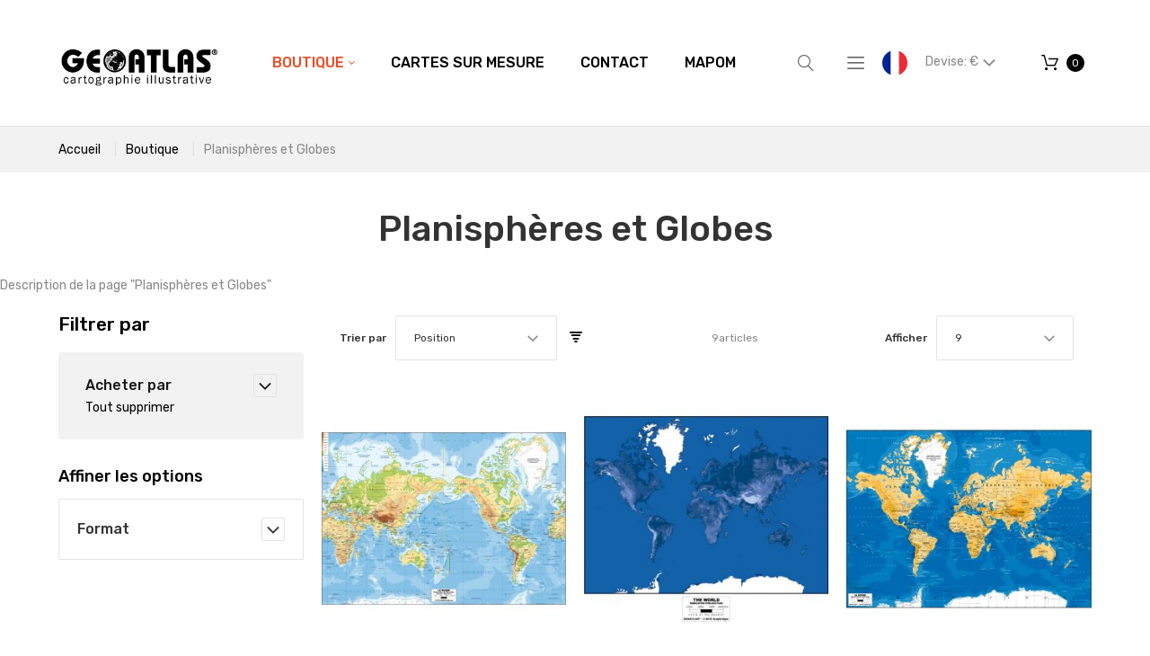

--- FILE ---
content_type: text/html; charset=UTF-8
request_url: https://www.geoatlas.com/boutique/planispheres-et-globes.html?ns_langue=48&ns_version=55&p=2
body_size: 17111
content:
<!doctype html>
<html lang="fr-FR">
    <head >
        <script>
    var require = {
        "baseUrl": "https://www.geoatlas.com/pub/static/frontend/Nalta/Geoatlas/fr_FR"
    };
</script>
        <meta charset="utf-8"/>
<meta name="description" content="Vente en ligne de cartes"/>
<meta name="keywords" content="Magento, Varien, E-commerce, map, carte, atlas, geographie, geography, plan"/>
<meta name="robots" content="INDEX,FOLLOW"/>
<meta name="viewport" content="width=device-width, initial-scale=1"/>
<meta name="format-detection" content="telephone=no"/>
<title>Planisphères et Globes - Boutique</title>
<link  rel="stylesheet" type="text/css"  media="all" href="https://www.geoatlas.com/pub/static/frontend/Nalta/Geoatlas/fr_FR/mage/calendar.css" />
<link  rel="stylesheet" type="text/css"  media="all" href="https://www.geoatlas.com/pub/static/frontend/Nalta/Geoatlas/fr_FR/mage/gallery/gallery.css" />
<link  rel="stylesheet" type="text/css"  media="all" href="https://www.geoatlas.com/pub/static/frontend/Nalta/Geoatlas/fr_FR/css/grid.css" />
<link  rel="stylesheet" type="text/css"  media="all" href="https://www.geoatlas.com/pub/static/frontend/Nalta/Geoatlas/fr_FR/css/material-icons.css" />
<link  rel="stylesheet" type="text/css"  media="all" href="https://www.geoatlas.com/pub/static/frontend/Nalta/Geoatlas/fr_FR/css/font-awesome.css" />
<link  rel="stylesheet" type="text/css"  media="all" href="https://www.geoatlas.com/pub/static/frontend/Nalta/Geoatlas/fr_FR/css/fl-outicons.css" />
<link  rel="stylesheet" type="text/css"  media="all" href="https://www.geoatlas.com/pub/static/frontend/Nalta/Geoatlas/fr_FR/css/modules.css" />
<link  rel="stylesheet" type="text/css"  media="all" href="https://www.geoatlas.com/pub/static/frontend/Nalta/Geoatlas/fr_FR/css/style.css" />
<link  rel="stylesheet" type="text/css"  media="all" href="https://www.geoatlas.com/pub/static/frontend/Nalta/Geoatlas/fr_FR/css/ns_skin.css" />
<link  rel="stylesheet" type="text/css"  media="all" href="https://www.geoatlas.com/pub/static/frontend/Nalta/Geoatlas/fr_FR/VladimirPopov_WebForms/css/styles.css" />
<link  rel="stylesheet" type="text/css"  media="all" href="https://www.geoatlas.com/pub/static/frontend/Nalta/Geoatlas/fr_FR/VladimirPopov_WebForms/css/grid.css" />
<link  rel="stylesheet" type="text/css"  media="all" href="https://www.geoatlas.com/pub/static/frontend/Nalta/Geoatlas/fr_FR/VladimirPopov_WebForms/css/opentip.css" />
<link  rel="stylesheet" type="text/css"  media="all" href="https://www.geoatlas.com/pub/static/frontend/Nalta/Geoatlas/fr_FR/VladimirPopov_WebForms/css/accdc/calendar.css" />
<link  rel="stylesheet" type="text/css"  media="all" href="https://www.geoatlas.com/pub/static/frontend/Nalta/Geoatlas/fr_FR/TemplateMonster_ThemeOptions/css/module.css" />
<link  rel="stylesheet" type="text/css"  media="all" href="//fonts.googleapis.com/css?family=Rubik:300,400,500,700,900|Roboto+Slab:100,300,400,700" />
<link  rel="stylesheet" type="text/css"  media="print" href="https://www.geoatlas.com/pub/static/frontend/Nalta/Geoatlas/fr_FR/css/print.css" />
<script  type="text/javascript"  src="https://www.geoatlas.com/pub/static/frontend/Nalta/Geoatlas/fr_FR/requirejs/require.js"></script>
<script  type="text/javascript"  src="https://www.geoatlas.com/pub/static/frontend/Nalta/Geoatlas/fr_FR/mage/requirejs/mixins.js"></script>
<script  type="text/javascript"  src="https://www.geoatlas.com/pub/static/frontend/Nalta/Geoatlas/fr_FR/requirejs-config.js"></script>
<link  rel="stylesheet" type="text/css" media="all" href="https://www.geoatlas.com/newsletter_popup/css/index/" />
<link  rel="stylesheet" type="text/css" media="all" href="https://www.geoatlas.com/theme_options/css/index/" />
<link  rel="icon" type="image/x-icon" href="https://www.geoatlas.com/pub/media/theme_options/default/favicon.jpg" />
<link  rel="shortcut icon" type="image/x-icon" href="https://www.geoatlas.com/pub/media/theme_options/default/favicon.jpg" />
<link  rel="canonical" href="https://www.geoatlas.com/boutique/planispheres-et-globes.html" />
            </head>
    <body data-container="body" data-mage-init='{"loaderAjax": {}, "loader": { "icon": "https://www.geoatlas.com/pub/static/frontend/Nalta/Geoatlas/fr_FR/images/loader-2.gif"}}' class="page-with-filter page-products categorypath-boutique-planispheres-et-globes category-planispheres-et-globes catalog-category-view page-layout-2columns-left">
        
<script>
    try {
        if (!window.localStorage || !window.sessionStorage) {
            throw new Error();
        }

        localStorage.setItem('storage_test', 1);
        localStorage.removeItem('storage_test');
    } catch(e) {
        (function () {
            var Storage = function (type) {
                var data;

                function createCookie(name, value, days) {
                    var date, expires;

                    if (days) {
                        date = new Date();
                        date.setTime(date.getTime()+(days * 24 * 60 * 60 * 1000));
                        expires = '; expires=' + date.toGMTString();
                    } else {
                        expires = '';
                    }
                    document.cookie = name + '=' + value+expires+'; path=/';
                }

                function readCookie(name) {
                    var nameEQ = name + '=',
                        ca = document.cookie.split(';'),
                        i = 0,
                        c;

                    for (i=0; i < ca.length; i++) {
                        c = ca[i];

                        while (c.charAt(0) === ' ') {
                            c = c.substring(1,c.length);
                        }

                        if (c.indexOf(nameEQ) === 0) {
                            return c.substring(nameEQ.length, c.length);
                        }
                    }

                    return null;
                }

                function setData(data) {
                    data = encodeURIComponent(JSON.stringify(data));
                    createCookie(type === 'session' ? getSessionName() : 'localStorage', data, 365);
                }

                function clearData() {
                    createCookie(type === 'session' ? getSessionName() : 'localStorage', '', 365);
                }

                function getData() {
                    var data = type === 'session' ? readCookie(getSessionName()) : readCookie('localStorage');

                    return data ? JSON.parse(decodeURIComponent(data)) : {};
                }

                function getSessionName() {
                    if (!window.name) {
                        window.name = new Date().getTime();
                    }

                    return 'sessionStorage' + window.name;
                }

                data = getData();

                return {
                    length: 0,
                    clear: function () {
                        data = {};
                        this.length = 0;
                        clearData();
                    },

                    getItem: function (key) {
                        return data[key] === undefined ? null : data[key];
                    },

                    key: function (i) {
                        var ctr = 0,
                            k;

                        for (k in data) {
                            if (ctr.toString() === i.toString()) {
                                return k;
                            } else {
                                ctr++
                            }
                        }

                        return null;
                    },

                    removeItem: function (key) {
                        delete data[key];
                        this.length--;
                        setData(data);
                    },

                    setItem: function (key, value) {
                        data[key] = value.toString();
                        this.length++;
                        setData(data);
                    }
                };
            };

            window.localStorage.__proto__ = window.localStorage = new Storage('local');
            window.sessionStorage.__proto__ = window.sessionStorag = new Storage('session');
        })();
    }
</script>
<style>

    #page-preloader{
        background-color: #ffffff;
            }

</style>
<div class="page-wrapper"><style>
    #page-preloader {
        background: #ffffff;
        position: fixed;
        left: 0;
        top: 0;
        right: 0;
        bottom: 0;
        z-index: 9999;
    }

    #movingBallG {
        position: absolute;
        width: 160px;
        height: 12px;
        margin: auto;
        top: 50%;
        left: 50%;
        margin-left: -80px;
    }
    .movingBallLineG {
        position: absolute;
        left: 0;
        top: 5px;
        height: 2px;
        width: 160px;
        background-color: rgb(0, 0, 0);
    }

    .movingBallG {
        background-color: rgb(0, 0, 0);
        position: absolute;
        top: 0;
        left: 0;
        width: 12px;
        height: 12px;
        border-radius: 6px;
        -o-border-radius: 6px;
        -ms-border-radius: 6px;
        -webkit-border-radius: 6px;
        -moz-border-radius: 6px;
        animation-name: bounce_movingBallG;
        -o-animation-name: bounce_movingBallG;
        -ms-animation-name: bounce_movingBallG;
        -webkit-animation-name: bounce_movingBallG;
        -moz-animation-name: bounce_movingBallG;
        animation-duration: 1.5s;
        -o-animation-duration: 1.5s;
        -ms-animation-duration: 1.5s;
        -webkit-animation-duration: 1.5s;
        -moz-animation-duration: 1.5s;
        animation-iteration-count: infinite;
        -o-animation-iteration-count: infinite;
        -ms-animation-iteration-count: infinite;
        -webkit-animation-iteration-count: infinite;
        -moz-animation-iteration-count: infinite;
        animation-direction: normal;
        -o-animation-direction: normal;
        -ms-animation-direction: normal;
        -webkit-animation-direction: normal;
        -moz-animation-direction: normal;
    }

    @keyframes bounce_movingBallG {
        0% {
            left: 0;
        }

        50% {
            left: 147px;
        }

        100% {
            left: 0;
        }
    }

    @-o-keyframes bounce_movingBallG {
        0% {
            left: 0;
        }

        50% {
            left: 147px;
        }

        100% {
            left: 0;
        }
    }

    @-ms-keyframes bounce_movingBallG {
        0% {
            left: 0;
        }

        50% {
            left: 147px;
        }

        100% {
            left: 0;
        }
    }

    @-webkit-keyframes bounce_movingBallG {
        0% {
            left: 0;
        }

        50% {
            left: 147px;
        }

        100% {
            left: 0;
        }
    }

    @-moz-keyframes bounce_movingBallG {
        0% {
            left: 0;
        }

        50% {
            left: 147px;
        }

        100% {
            left: 0;
        }
    }
    
    .suffix_ht::after{
        content:" HT";
    }
    .suffix_tf::after{
        content:" Excl. Tax";
    }
</style>

<script type="text/javascript">
    
    window.onload = function () {

        var page_category = (jQuery('body.page-products').length>0),
            page_product = (jQuery('body.page-products').length>0);
        if(jQuery('#switcher-language-trigger .picto_lang').length>0){
            jQuery('.price-wrapper span.price,.price-excluding-tax span.price').each(function suffixPrice(index, element){
                //MAYDO: $(element).text().indexOf('€')
                var lang_fr_active = jQuery('#switcher-language-trigger .picto_lang').attr('alt').indexOf('fr')>-1,
                    class_suffix = 'suffix_tf';
                if(lang_fr_active){
                    class_suffix = 'suffix_ht';
                }
                jQuery(element).addClass(class_suffix);
            });
            //si categorie de produits .page-products
            //si fiche produit .catalog-product-view
            /*
            .price-wrapper span.price::after {
                content: " HT";  #fr
                content: " tax-free"; #autre
            }
            .price-excluding-tax span.price::after { #pour cart
                content: " HT";  #fr
                content: " tax-free"; #autre
            }
            */
        }
        
        function fadeOut(el) {
            el.style.opacity = 1;

            var last;
            var tick = function () {
                el.style.opacity = +el.style.opacity - (new Date() - last) / 600;
                last = +new Date();

                if (+el.style.opacity > 0) {
                    (window.requestAnimationFrame && requestAnimationFrame(tick)) || setTimeout(tick, 100);
                } else {
                    el.style.display = "none";
                }
            };
            tick();
        }

        var pagePreloaderId = document.getElementById("page-preloader");
        fadeOut(pagePreloaderId)
        
        //NALTA FIX: ne pas attendre, ça cause écran blanc
        var nico2_tentative_RAZ_html = function(){ jQuery('html').removeClass('desktop').removeClass('landscape') }
        var nico2_test_page_bientot_prete = function(){ return (jQuery('.sales-order-print').length !== 0 )}
        if(nico2_test_page_bientot_prete()){
        
            nico2_tentative_RAZ_html()
            //comme ça revient après, ça montre bien que c'est javascript qui le rajoute...
            
            setTimeout(function(){
                Tawk_API.hideWidget() //masquer tawkto
                jQuery('td').removeAttr('data-th') //effacer metadata
                //chrome tente de les imprimer
                setTimeout(function(){
                    window.print() //originaire de Magento_Theme/templates/html/print.phtml
                }, 100)
            }, 1000)
        }
        // setTimeout(
        // function () {
        // }, 500)
        
    };
</script>

<div id="page-preloader">
    <div id="movingBallG">
        <div class="movingBallLineG"></div>
        <div id="movingBallG_1" class="movingBallG"></div>
    </div>
</div>
<header class="page-header"><div class="rd-navbar"><div class="rd-navbar-panel"><div class="page-header__content"><div class="container"><div class="container-top-wrap">    <a class="logo" href="https://www.geoatlas.com/" title="logo geoatlas">
        <img src="https://www.geoatlas.com/pub/media/theme_options/stores/1/Logo-GEOATLAS-web-FR.jpg"
             alt="logo geoatlas"
             width="300"             height="89"        />
    </a>
<div class="sm-header-panel-canvas"></div>

<div class="sm-header-nav-wrap">
                            <!-- RD Navbar Toggle -->
        <button class="sm-header-nav-toggle"><span></span></button>
        <!-- END RD Navbar Toggle -->
        <!-- Top Nav -->
        <nav class="navigation  tm-top-navigation" role="navigation" >
            <ul data-mage-init='{"megamenu":{"menus": "li > ul:not(.mm-submenu), .megamenu-wrapper", "position":{"my":"left top","at":"left bottom"}, "differentPositionMenus":".megamenu-wrapper", "differentPosition":{"my":"left top","at":"left bottom","of":".navigation"}}}'>
                <li  class="level0 nav-1 first has-active level-top  parent"><a href="https://www.geoatlas.com/boutique.html"  class="level-top " ><span>Boutique</span></a>
<!-- For sidebar menu: add class "in-sidebar" to "tm-megamenu" div -->

<div class="tm-megamenu megamenu-wrapper submenu ">
	<div class="container">
        <div class="row">
    <div class="col-sm-3 ">
    <ul class="mm-submenu level1">
    <li class="item  active ui-menu-item">
                <a href="https://www.geoatlas.com/boutique/planispheres-et-globes.html">
                        Planisphères et Globes        </a>
        <ul class="mm-submenu level2">
                    </ul>
    </li>
</ul><ul class="mm-submenu level1">
    <li class="item ui-menu-item">
                <a href="https://www.geoatlas.com/boutique/continents.html">
                        Continents        </a>
        <ul class="mm-submenu level2">
                    </ul>
    </li>
</ul><ul class="mm-submenu level1">
    <li class="item ui-menu-item">
                <a href="https://www.geoatlas.com/boutique/etats-du-monde.html">
                        États du Monde        </a>
        <ul class="mm-submenu level2">
                    </ul>
    </li>
</ul><ul class="mm-submenu level1">
    <li class="item ui-menu-item">
                <a href="https://www.geoatlas.com/boutique/europe-et-ue.html">
                        Europe et UE        </a>
        <ul class="mm-submenu level2">
                    </ul>
    </li>
</ul></div><div class="col-sm-3 ">
    <ul class="mm-submenu level1">
    <li class="item ui-menu-item">
                <a href="https://www.geoatlas.com/boutique/cartes-de-france.html">
                        Cartes de France        </a>
        <ul class="mm-submenu level2">
                    </ul>
    </li>
</ul><ul class="mm-submenu level1">
    <li class="item ui-menu-item">
                <a href="https://www.geoatlas.com/boutique/regions-de-france.html">
                        Régions de France        </a>
        <ul class="mm-submenu level2">
                    </ul>
    </li>
</ul><ul class="mm-submenu level1">
    <li class="item ui-menu-item">
                <a href="https://www.geoatlas.com/boutique/departements-de-france.html">
                        Départements de France        </a>
        <ul class="mm-submenu level2">
                    </ul>
    </li>
</ul><ul class="mm-submenu level1">
    <li class="item ui-menu-item">
                <a href="https://www.geoatlas.com/boutique/dom-tom.html">
                        DOM-TOM        </a>
        <ul class="mm-submenu level2">
                    </ul>
    </li>
</ul></div><div class="col-sm-3 ">
    <ul class="mm-submenu level1">
    <li class="item ui-menu-item">
                <a href="https://www.geoatlas.com/boutique/zones-urbaines.html">
                        Zones Urbaines        </a>
        <ul class="mm-submenu level2">
                    </ul>
    </li>
</ul><ul class="mm-submenu level1">
    <li class="item ui-menu-item">
                <a href="https://www.geoatlas.com/boutique/plans-de-villes.html">
                        Plans de Villes        </a>
        <ul class="mm-submenu level2">
                    </ul>
    </li>
</ul><ul class="mm-submenu level1">
    <li class="item ui-menu-item">
                <a href="https://www.geoatlas.com/boutique/drapeaux.html">
                        Drapeaux        </a>
        <ul class="mm-submenu level2">
                    </ul>
    </li>
</ul><ul class="mm-submenu level1">
    <li class="item ui-menu-item">
                <a href="https://www.geoatlas.com/boutique/thematique.html">
                        Thématiques        </a>
        <ul class="mm-submenu level2">
                    </ul>
    </li>
</ul></div><div class="col-sm-3 ">
    <div class="static-block">
    <img src="https://www.geoatlas.com/pub/media/wysiwyg/menu/logo_fr.gif" alt="" /></div></div></div>    </div>
</div></li><li  class="level0 nav-2 level-top "><a href="https://www.geoatlas.com/cartes-sur-mesure.html"  class="level-top " ><span>Cartes sur Mesure</span></a></li><li  class="level0 nav-3 level-top "><a href="https://www.geoatlas.com/contact-us.html"  class="level-top " ><span>Contact</span></a></li><li  class="level0 nav-4 has-active last level-top "><a href="//www.geoatlas.fr/Mapom/"  class="level-top " ><span>Mapom</span></a></li>            </ul>
        </nav>

    </div>
<div class="block block-search">
    <button class="block-search-toggle" data-rd-navbar-toggle=".rd-navbar-collapse"><span></span></button>
    <div class="block block-title"><strong>Rechercher</strong></div>
    <div class="block block-content">
        <form class="form minisearch" id="search_mini_form" action="https://www.geoatlas.com/catalogsearch/result/" method="get">
            <div class="field search">
                <label class="label" for="search" data-role="minisearch-label">
                    <span></span>
                </label>
                <div class="control">
                    <input id="search"
                           data-mage-init='{"quickSearch":{
                                "formSelector":"#search_mini_form",
                                "url":"https://www.geoatlas.com/search/ajax/suggest/",
                                "destinationSelector":"#search_autocomplete"}
                           }'
                           type="text"
                           name="q"
                           value=""
                           placeholder="Rechercher..."
                           class="input-text"
                           maxlength="128"
                           role="combobox"
                           aria-haspopup="false"
                           aria-autocomplete="both"
                           autocomplete="off"/>
                    <div id="search_autocomplete" class="search-autocomplete"></div>
                    <div class="nested">
    <a class="action advanced" href="https://www.geoatlas.com/catalogsearch/advanced/" data-action="advanced-search">
        Recherche Avancée    </a>
</div>
                </div>
            </div>
            <div class="actions">
                <button type="submit"
                        title="Rechercher"
                        class="action search">
                    <span>Rechercher</span>
                </button>
            </div>
        </form>
    </div>
</div>
<div class="sm-header_customer-menu-container">
<button class="sm-header_customer-menu-toggle" data-rd-navbar-toggle=".rd-navbar-collapse"><span></span></button>
<div class="sm-header_customer-menu">        <div class="greet welcome" data-bind="scope: 'customer'">
            <!-- ko if: customer().fullname  -->
            <span data-bind="text: new String('Bienvenue, %1 !').replace('%1', customer().firstname)">
            </span>
            <!-- /ko -->
            <!-- ko ifnot: customer().fullname  -->
            <span data-bind="html:'Bienvenu sur notre boutique en ligne !'"></span>
            <!-- /ko -->
        </div>
        <script type="text/x-magento-init">
        {
            "*": {
                "Magento_Ui/js/core/app": {
                    "components": {
                        "customer": {
                            "component": "Magento_Customer/js/view/customer"
                        }
                    }
                }
            }
        }
        </script>
        <ul class="header links"><li><a href="https://www.geoatlas.com/customer/account/" >Mon compte</a></li><li class="authorization-link" data-label="ou">
    <a href="https://www.geoatlas.com/customer/account/login/referer/aHR0cHM6Ly93d3cuZ2VvYXRsYXMuY29tL2JvdXRpcXVlL3BsYW5pc3BoZXJlcy1ldC1nbG9iZXMuaHRtbD9uc19sYW5ndWU9NDgmbnNfdmVyc2lvbj01NSZwPTI%2C/">
        Connexion    </a>
</li>
        <div class="greet welcome" data-bind="scope: 'customer'">
            <!-- ko if: customer().fullname  -->
            <span data-bind="text: new String('Bienvenue, %1 !').replace('%1', customer().firstname)">
            </span>
            <!-- /ko -->
            <!-- ko ifnot: customer().fullname  -->
            <span data-bind="html:'Bienvenu sur notre boutique en ligne !'"></span>
            <!-- /ko -->
        </div>
        <script type="text/x-magento-init">
        {
            "*": {
                "Magento_Ui/js/core/app": {
                    "components": {
                        "customer": {
                            "component": "Magento_Customer/js/view/customer"
                        }
                    }
                }
            }
        }
        </script>
        <li><a href="https://www.geoatlas.com/customer/account/create/" >Créer un compte</a></li></ul></div></div>
<div class="NICO2LANUAGE switcher language switcher-language" data-ui-id="language-switcher" id="switcher-language">
    <strong class="label switcher-label"><span>Langue</span></strong>
    <div class="actions dropdown options switcher-options">
        <div class="action toggle_disabled switcher-trigger" id="switcher-language-trigger">
            <!--strong class="view-svfr">
                <span></span>
			</strong-->
			<img src="https://www.geoatlas.com/pub/static/frontend/Nalta/Geoatlas/fr_FR/images/flags/picto_svfr.png"
				 alt="picto svfr" class="picto_lang "
				 style="border-radius: 1em; border 1px solid silver; width: 2em;"
				 />
        </div>
        <ul class="dropdown switcher-dropdown"
            data-mage-init='{"dropdownDialog":{
                "appendTo":"#switcher-language > .options",
                "triggerTarget":"#switcher-language-trigger",
                "closeOnMouseLeave": false,
                "triggerClass":"active",
                "parentClass":"active",
                "buttons":null}}'>
                                                                            <!-- string(5) "verif"
bool(false)
 -->
                    <li class="view-svuk switcher-option">
                        <a href="#" data-post='{"action":"https:\/\/www.geoatlas.com\/boutique\/planispheres-et-globes.html?ns_langue=48&ns_version=55&p=2?___store=svuk&amp;ns_langue=48&amp;ns_version=55&amp;p=2","data":{"uenc":"aHR0cHM6Ly93d3cuZ2VvYXRsYXMuY29tL3N0b3JlL3BsYW5pc3BoZXJlcy1hbmQtZ2xvYmVzLmh0bWw,","___store":"svuk"}}'>
                            							<img src="https://www.geoatlas.com/pub/static/frontend/Nalta/Geoatlas/fr_FR/images/flags/picto_svuk.png"
							     alt="picto svuk" class="picto_lang "
								 style="border-radius: 1em; border 1px solid silver; width: 2em;"
								 />
						</a>
                    </li>
                                    </ul>
    </div>
</div>
<div class="TESTNICO2 hidden" style="display:none;"></div>
<div class="NICO2CURRENCY switcher currency switcher-currency" id="switcher-currency">
    <strong class="label switcher-label"><span>Devise</span></strong>
    <div class="actions dropdown options switcher-options">
        <div class="action toggle switcher-trigger" id="switcher-currency-trigger">
            <strong class="language-EUR">
				<span>
					Devise: 											&euro;
					                </span>
            </strong>
        </div>
        <ul class="dropdown switcher-dropdown" data-mage-init='{"dropdownDialog":{
            "appendTo":"#switcher-currency > .options",
            "triggerTarget":"#switcher-currency-trigger",
            "closeOnMouseLeave": false,
            "triggerClass":"active",
            "parentClass":"active",
            "buttons":null}}'>
                                                <li class="currency-USD switcher-option">
                        <a href="#" data-post='{"action":"https:\/\/www.geoatlas.com\/directory\/currency\/switch\/","data":{"currency":"USD","uenc":"aHR0cHM6Ly93d3cuZ2VvYXRsYXMuY29tL2JvdXRpcXVlL3BsYW5pc3BoZXJlcy1ldC1nbG9iZXMuaHRtbD9uc19sYW5ndWU9NDgmbnNfdmVyc2lvbj01NSZwPTI,"}}'>
							Utiliser: 															&#36; <!-- dollar sign in HTML -->
													</a>
                    </li>
                                                                </ul>
    </div>
</div>

    <div data-block="minicart" class="minicart-wrapper">
        <a class="action showcart" href="https://www.geoatlas.com/checkout/cart/"
                                          data-bind="scope: 'minicart_content'">
                <span class="text"></span>
            <span class="counter qty empty"
                  data-bind="css: { empty: !!getCartParam('summary_count') == false }, blockLoader: isLoading">
                <span class="counter-number">
                    <!-- ko if: !getCartParam('summary_count') -->
                        <!-- ko text: 0 --><!-- /ko -->
                    <!-- /ko -->
                    <!-- ko if: getCartParam('summary_count') -->
                            <!-- ko text: getCartParam('summary_count') --><!-- /ko -->
                    <!-- /ko -->
                </span>
                <span class="counter-label">
                    <!-- ko if: getCartParam('summary_count') == 1 -->
                        <!-- ko i18n: 'item' --><!-- /ko -->
                    <!-- /ko -->
                    <!-- ko if: getCartParam('summary_count') > 1 -->
                        <!-- ko i18n: 'items' --><!-- /ko -->
                    <!-- /ko -->
                </span>
            </span>
            <span class="showcart-label">Mon panier</span>
        </a>
                    <div class="block block-minicart empty"
                 data-role="dropdownDialog"
                 data-mage-init='{"dropdownDialog":{
                "appendTo":"[data-block=minicart]",
                "triggerTarget":".showcart",
                "timeout": "2000",
                "closeOnClickOutside": true,
                "closeOnMouseLeave": false,
                "closeOnEscape": true,
                "triggerClass":"active",
                "parentClass":"active",
                "buttons":[]}}'>
                <div id="minicart-content-wrapper" data-bind="scope: 'minicart_content'">
                    <!-- ko template: getTemplate() --><!-- /ko -->
                </div>
                            </div>
                <script>
            window.checkout = {"shoppingCartUrl":"https:\/\/www.geoatlas.com\/checkout\/cart\/","checkoutUrl":"https:\/\/www.geoatlas.com\/checkout\/","updateItemQtyUrl":"https:\/\/www.geoatlas.com\/checkout\/sidebar\/updateItemQty\/","removeItemUrl":"https:\/\/www.geoatlas.com\/checkout\/sidebar\/removeItem\/","imageTemplate":"Magento_Catalog\/product\/image_with_borders","baseUrl":"https:\/\/www.geoatlas.com\/","minicartMaxItemsVisible":5,"websiteId":"1","maxItemsToDisplay":10,"customerLoginUrl":"https:\/\/www.geoatlas.com\/customer\/account\/login\/","isRedirectRequired":false,"autocomplete":"off","captcha":{"user_login":{"isCaseSensitive":false,"imageHeight":50,"imageSrc":"","refreshUrl":"https:\/\/www.geoatlas.com\/captcha\/refresh\/","isRequired":false},"guest_checkout":{"isCaseSensitive":false,"imageHeight":50,"imageSrc":"","refreshUrl":"https:\/\/www.geoatlas.com\/captcha\/refresh\/","isRequired":false}}};
        </script>
        <script type="text/x-magento-init">
    {
        "[data-block='minicart']": {
            "Magento_Ui/js/core/app": {"components":{"minicart_content":{"children":{"subtotal.container":{"children":{"subtotal":{"children":{"subtotal.totals":{"config":{"display_cart_subtotal_incl_tax":0,"display_cart_subtotal_excl_tax":1,"template":"Magento_Tax\/checkout\/minicart\/subtotal\/totals"},"children":{"subtotal.totals.msrp":{"component":"Magento_Msrp\/js\/view\/checkout\/minicart\/subtotal\/totals","config":{"displayArea":"minicart-subtotal-hidden","template":"Magento_Msrp\/checkout\/minicart\/subtotal\/totals"}}},"component":"Magento_Tax\/js\/view\/checkout\/minicart\/subtotal\/totals"}},"component":"uiComponent","config":{"template":"Magento_Checkout\/minicart\/subtotal"}}},"component":"uiComponent","config":{"displayArea":"subtotalContainer"}},"item.renderer":{"component":"uiComponent","config":{"displayArea":"defaultRenderer","template":"Magento_Checkout\/minicart\/item\/default"},"children":{"item.image":{"component":"Magento_Catalog\/js\/view\/image","config":{"template":"Magento_Catalog\/product\/image","displayArea":"itemImage"}},"checkout.cart.item.price.sidebar":{"component":"uiComponent","config":{"template":"Magento_Checkout\/minicart\/item\/price","displayArea":"priceSidebar"}}}},"extra_info":{"component":"uiComponent","config":{"displayArea":"extraInfo"}},"promotion":{"component":"uiComponent","config":{"displayArea":"promotion"}}},"config":{"itemRenderer":{"default":"defaultRenderer","simple":"defaultRenderer","virtual":"defaultRenderer"},"template":"Magento_Checkout\/minicart\/content"},"component":"Magento_Checkout\/js\/view\/minicart"}},"types":[]}        },
        "*": {
            "Magento_Ui/js/block-loader": "https://www.geoatlas.com/pub/static/frontend/Nalta/Geoatlas/fr_FR/images/loader-1.gif"
        }
    }

        </script>
    </div>


</div></div></div></div></div></header><div class="breadcrumbs">
    <div class="container">
        <ul class="items">
                            <li class="item home">
                                    <a href="https://www.geoatlas.com/" title="Aller à la page d’accueil">
                        Accueil                    </a>
                                </li>
                            <li class="item category3">
                                    <a href="https://www.geoatlas.com/boutique.html" title="">
                        Boutique                    </a>
                                </li>
                            <li class="item category7">
                                    <strong>Planisphères et Globes</strong>
                                </li>
                    </ul>
    </div>
</div>
<main id="maincontent" class="page-main"><a id="contentarea" tabindex="-1"></a>
<div class="page-title-wrapper">
    <div class="container">
        <h1 class="page-title"
             id="page-title-heading"                             aria-labelledby="page-title-heading toolbar-amount"
            >
            <span class="base" data-ui-id="page-title-wrapper" >Planisphères et Globes</span>        </h1>
            </div>
</div>
<div class="page-messages messages"><div class="container"><div data-placeholder="messages"></div>
<div data-bind="scope: 'messages'">
    <!-- ko if: cookieMessages && cookieMessages.length > 0 -->
    <div role="alert" data-bind="foreach: { data: cookieMessages, as: 'message' }" class="messages">
        <div data-bind="attr: {
            class: 'message-' + message.type + ' ' + message.type + ' message',
            'data-ui-id': 'message-' + message.type
        }">
            <div data-bind="html: message.text"></div>
        </div>
    </div>
    <!-- /ko -->
    <!-- ko if: messages().messages && messages().messages.length > 0 -->
    <div role="alert" data-bind="foreach: { data: messages().messages, as: 'message' }" class="messages">
        <div data-bind="attr: {
            class: 'message-' + message.type + ' ' + message.type + ' message',
            'data-ui-id': 'message-' + message.type
        }">
            <div data-bind="html: message.text"></div>
        </div>
    </div>
    <!-- /ko -->
</div>
<script type="text/x-magento-init">
    {
        "*": {
            "Magento_Ui/js/core/app": {
                "components": {
                        "messages": {
                            "component": "Magento_Theme/js/view/messages"
                        }
                    }
                }
            }
    }
</script>
</div></div><div class="category-view">    <div class="category-description">
        <p>Description de la page "<strong>Planisphères et Globes</strong>"</p>    </div>
    <div class="category-cms">
            </div>
</div><div class="columns container"><div class="row"><div class="col-md-9 grid-main"><div class="column main"><input name="form_key" type="hidden" value="PGbXmyr5GmMqkMLR" /><div id="authenticationPopup" data-bind="scope:'authenticationPopup'" style="display: none;">
    <script>
        window.authenticationPopup = {"autocomplete":"off","customerRegisterUrl":"https:\/\/www.geoatlas.com\/customer\/account\/create\/","customerForgotPasswordUrl":"https:\/\/www.geoatlas.com\/customer\/account\/forgotpassword\/","baseUrl":"https:\/\/www.geoatlas.com\/"};
    </script>
    <!-- ko template: getTemplate() --><!-- /ko -->
    <script type="text/x-magento-init">
        {
            "#authenticationPopup": {
                "Magento_Ui/js/core/app": {"components":{"authenticationPopup":{"component":"Magento_Customer\/js\/view\/authentication-popup","children":{"messages":{"component":"Magento_Ui\/js\/view\/messages","displayArea":"messages"},"captcha":{"component":"Magento_Captcha\/js\/view\/checkout\/loginCaptcha","displayArea":"additional-login-form-fields","formId":"user_login","configSource":"checkout"}}}}}            },
            "*": {
                "Magento_Ui/js/block-loader": "https\u003A\u002F\u002Fwww.geoatlas.com\u002Fpub\u002Fstatic\u002Ffrontend\u002FNalta\u002FGeoatlas\u002Ffr_FR\u002Fimages\u002Floader\u002D1.gif"
            }
        }
    </script>
</div>
<script type="text/x-magento-init">
{"*":{"Magento_Customer\/js\/section-config":{"sections":{"stores\/store\/switch":"*","directory\/currency\/switch":"*","*":["messages"],"customer\/account\/logout":["recently_viewed_product","recently_compared_product"],"customer\/account\/loginpost":"*","customer\/account\/createpost":"*","customer\/account\/editpost":"*","customer\/ajax\/login":["checkout-data","cart"],"catalog\/product_compare\/add":["compare-products"],"catalog\/product_compare\/remove":["compare-products"],"catalog\/product_compare\/clear":["compare-products"],"sales\/guest\/reorder":["cart"],"sales\/order\/reorder":["cart"],"checkout\/cart\/add":["cart"],"checkout\/cart\/delete":["cart"],"checkout\/cart\/updatepost":["cart"],"checkout\/cart\/updateitemoptions":["cart"],"checkout\/cart\/couponpost":["cart"],"checkout\/cart\/estimatepost":["cart"],"checkout\/cart\/estimateupdatepost":["cart"],"checkout\/onepage\/saveorder":["cart","checkout-data","last-ordered-items"],"checkout\/sidebar\/removeitem":["cart"],"checkout\/sidebar\/updateitemqty":["cart"],"rest\/*\/v1\/carts\/*\/payment-information":["cart","checkout-data","last-ordered-items"],"rest\/*\/v1\/guest-carts\/*\/payment-information":["cart","checkout-data"],"rest\/*\/v1\/guest-carts\/*\/selected-payment-method":["cart","checkout-data"],"rest\/*\/v1\/carts\/*\/selected-payment-method":["cart","checkout-data"],"multishipping\/checkout\/overviewpost":["cart"],"paypal\/express\/placeorder":["cart","checkout-data"],"paypal\/payflowexpress\/placeorder":["cart","checkout-data"],"review\/product\/post":["review"],"braintree\/paypal\/placeorder":["cart","checkout-data"],"wishlist\/index\/add":["wishlist"],"wishlist\/index\/remove":["wishlist"],"wishlist\/index\/updateitemoptions":["wishlist"],"wishlist\/index\/update":["wishlist"],"wishlist\/index\/cart":["wishlist","cart"],"wishlist\/index\/fromcart":["wishlist","cart"],"wishlist\/index\/allcart":["wishlist","cart"],"wishlist\/shared\/allcart":["wishlist","cart"],"wishlist\/shared\/cart":["cart"]},"clientSideSections":["checkout-data","cart-data"],"baseUrls":["https:\/\/www.geoatlas.com\/"]}}}</script>
<script type="text/x-magento-init">
{"*":{"Magento_Customer\/js\/customer-data":{"sectionLoadUrl":"https:\/\/www.geoatlas.com\/customer\/section\/load\/","expirableSectionLifetime":60,"expirableSectionNames":["cart"],"cookieLifeTime":"3600","updateSessionUrl":"https:\/\/www.geoatlas.com\/customer\/account\/updateSession\/"}}}</script>
<script type="text/x-magento-init">
{"*":{"Magento_Customer\/js\/invalidation-processor":{"invalidationRules":{"website-rule":{"Magento_Customer\/js\/invalidation-rules\/website-rule":{"scopeConfig":{"websiteId":1}}}}}}}</script>
<script type="text/x-magento-init">
    {
        "body": {
            "pageCache": {"url":"https:\/\/www.geoatlas.com\/page_cache\/block\/render\/id\/7\/?ns_langue=48&ns_version=55&p=2","handles":["default","catalog_category_view","catalog_category_view_type_layered","catalog_category_view_type_layered_without_children","catalog_category_view_id_7"],"originalRequest":{"route":"catalog","controller":"category","action":"view","uri":"\/boutique\/planispheres-et-globes.html?ns_langue=48&ns_version=55&p=2"},"versionCookieName":"private_content_version"}        }
    }
</script>

<script>
require([
    "jquery",
    "jquery/ui"
], function($){

//<![CDATA[
    $.extend(true, $, {
        calendarConfig: {
            dayNames: ["dimanche","lundi","mardi","mercredi","jeudi","vendredi","samedi"],
            dayNamesMin: ["dim.","lun.","mar.","mer.","jeu.","ven.","sam."],
            monthNames: ["janvier","f\u00e9vrier","mars","avril","mai","juin","juillet","ao\u00fbt","septembre","octobre","novembre","d\u00e9cembre"],
            monthNamesShort: ["janv.","f\u00e9vr.","mars","avr.","mai","juin","juil.","ao\u00fbt","sept.","oct.","nov.","d\u00e9c."],
            infoTitle: "À propos du calendrier",
            firstDay: 1,
            closeText: "Fermer",
            currentText: "Aller à aujourd’hui",
            prevText: "Précédent",
            nextText: "Suivant",
            weekHeader: "Semaine",
            timeText: "Temps",
            hourText: "Heure",
            minuteText: "Minute",
            dateFormat: $.datepicker.RFC_2822,
            showOn: "button",
            showAnim: "",
            changeMonth: true,
            changeYear: true,
            buttonImageOnly: null,
            buttonImage: null,
            showButtonPanel: true,
            showWeek: true,
            timeFormat: '',
            showTime: false,
            showHour: false,
            showMinute: false
        }
    });

    enUS = {"m":{"wide":["January","February","March","April","May","June","July","August","September","October","November","December"],"abbr":["Jan","Feb","Mar","Apr","May","Jun","Jul","Aug","Sep","Oct","Nov","Dec"]}}; // en_US locale reference
//]]>

});
</script>
    

<div id="myModel">
    <div><p>Ce fichier cartographique Geoatlas&reg; a &eacute;t&eacute; enti&egrave;rement dessin&eacute; sous Adobe&reg; Illustrator&reg; par les cartographes de la soci&eacute;t&eacute; Graphi-Ogre, Hendaye, France.<br /> Vous pouvez utiliser cette carte (modifi&eacute;e ou pas) pour illustrer tout type de m&eacute;dia (imprim&eacute; et &eacute;lectronique), sans aucune restriction de dur&eacute;e ni limite g&eacute;ographique :</p>
<ul style="text-indent: 2em;">
<li>•&nbsp;&nbsp;<strong style="font-size:bolder">Impressions autoris&eacute;es&nbsp;:</strong> illustrations d'articles de presse, de livres, de publicit&eacute;s, de brochures, de flyers, de documents et de cartes de visite.</li>
<li>•&nbsp;&nbsp;<strong style="font-size:bolder">Utilisations Web / &eacute;lectroniques autoris&eacute;es&nbsp;:</strong> sites web, banni&egrave;res web, newsletters, documents PDF, blogs, emails, diaporamas dans lesquels la carte sera propos&eacute;e exclusivement dans un format rast&eacute;ris&eacute; (jpeg ou gif).</li>
</ul>
<p></p>
<p>Avertissement :<br/>
Graphi-Ogre reste le propri&eacute;taire exclusif de cette carte Geoatlas&reg;, prot&eacute;g&eacute;e par les accords internationaux sur les droits dʼauteurs. La revente, la copie, le pr&ecirc;t, lʼ&eacute;change, la diffusion, la cession &agrave; un tiers de cette carte Geoatlas&reg; sur tous supports et par tous moyens est strictement interdit/e.</p>
<p>Lʼexploitation massive de cette carte Geoatlas&reg; (carte postale, clip vid&eacute;o, affiche, poster, atlas, agenda, calendrier, recueil de cartes g&eacute;ographiques, t&eacute;l&eacute;vision, film) ou tout projet dont la valeur principale repose sur l'image elle-m&ecirc;me est soumis &agrave; une autorisation pr&eacute;alable n&eacute;goci&eacute;e exclusivement avec Graphi-Ogre.<br />
Une mention lisible &laquo;&copy; 2019 -&nbsp;geoatlas.com&reg;&nbsp;&raquo; est obligatoire pour toute parution partielle ou compl&egrave;te quels que soient les droits acquitt&eacute;s. Geoatlas&reg; est une marque d&eacute;pos&eacute;e de la soci&eacute;t&eacute; Graphi-Ogre, Hendaye, France. &copy;2019 Graphi-Ogre - tous droits r&eacute;serv&eacute;s.</p>    </div>
</div>

        <div class="toolbar toolbar-products" data-mage-init='{"productListToolbarForm":{"mode":"product_list_mode","direction":"product_list_dir","order":"product_list_order","limit":"product_list_limit","modeDefault":"grid","directionDefault":"asc","orderDefault":"position","limitDefault":"9","url":"https:\/\/www.geoatlas.com\/boutique\/planispheres-et-globes.html?ns_langue=48&ns_version=55&p=2"}}'>
        <button
            type="button"
            class="action filter-toggle"
            data-trigger="filter"
            style="display: none;">
            <span>Filtre</span>
        </button>

                    <div class="toolbar-sorter sorter field">
    <label class="sorter-label label" for="sorter">Trier par</label>
    <div class="control">
        <select id="sorter" data-role="sorter" class="sorter-options" data-mage-init='{"selectize":{}}'>
                            <option value="position"
                                            selected="selected"
                                        >
                    Position                </option>
                            <option value="name"
                                        >
                    Nom du produit                </option>
                            <option value="price"
                                        >
                    Prix                </option>
                            <option value="ns_format_de_fichier"
                                        >
                    Format                </option>
                            <option value="ns_langue"
                                        >
                    Langue                </option>
                            <option value="ns_version"
                                        >
                    Version                </option>
                    </select>
    </div>
            <a title="Par ordre décroissant" href="#" class="action sorter-action sort-asc" data-role="direction-switcher" data-value="desc">
            <span>Desc</span>
        </a>
    </div>
        
        <p class="toolbar-amount" id="toolbar-amount">
            <span class="toolbar-number">9</span> articles    </p>

        <div class="field limiter">
    <label class="label" for="limiter">
        <span>Afficher</span>
    </label>
    <div class="control">
        <select id="limiter" data-role="limiter" class="limiter-options"  data-mage-init='{"selectize":{}}'>
                            <option value="9"                    selected="selected">
                    9                </option>
                            <option value="15">
                    15                </option>
                            <option value="30">
                    30                </option>
                    </select>
    </div>
    <span class="limiter-text">par page</span>
</div>

                        <div class="modes">
                    </div>
        
        
    
        
        
    
    
    </div>
        
<!-- Grid mode of list -->
        
    <div class="products wrapper grid products-grid">
                <ol class="products list items product-items">
                                        <li class="item product product-item">                <div class="product-item-info" data-container="product-grid">
                                                            <a href="https://www.geoatlas.com/fr-monde-mercator-oceanie-relief.html" class="product photo product-item-photo" tabindex="-1">
                        
<span class="product-image-container"
      style="width:320px;">
    <span class="product-image-wrapper"
          style="padding-bottom: 100%;">
        <img class="product-image-photo"
                        src="https://www.geoatlas.com/pub/media/catalog/product/cache/9546ca7553981c26974aafc2887eaca2/f/r/fr_monde_mercator_oceanie_relief.jpg"
            width="320"
            height="320"
            alt="Monde - Mercator Oceanie"/></span>
</span>
                    </a>
                    <div class="product details product-item-details">
                                                <strong class="product name product-item-name">
                            <a class="product-item-link"
                               href="https://www.geoatlas.com/fr-monde-mercator-oceanie-relief.html">
                                Monde - Mercator Oceanie                            </a>
                        </strong>
                        
                        
                        <div class="price-box price-final_price" data-role="priceBox" data-product-id="5275">
    

<span class="price-container price-final_price tax weee"
        >
        <span  id="product-price-5275"                data-price-amount="150"
        data-price-type="finalPrice"
        class="price-wrapper ">
        <span class="price">150,00 €</span>    </span>
        </span>

</div>

                                                
                        
                        <div class="product-item-inner">
                            <div class="product actions product-item-actions">

                                <div class="actions-primary">
                                                                                                                    <form class="product_addtocart_form" data-role="tocart-form" 
                                            action="https://www.geoatlas.com/checkout/cart/add/uenc/aHR0cHM6Ly93d3cuZ2VvYXRsYXMuY29tL2JvdXRpcXVlL3BsYW5pc3BoZXJlcy1ldC1nbG9iZXMuaHRtbD9uc19sYW5ndWU9NDgmbnNfdmVyc2lvbj01NSZwPTI%2C/product/5275/" method="post">
                                            <input type="hidden" name="product" value="5275">
                                            <input type="hidden" name="uenc"
                                                value="[base64],">
                                            <input name="form_key" type="hidden" value="PGbXmyr5GmMqkMLR" />                                            <button type="submit"
                                                    title="Ajouter au panier"
                                                    class="action tocart primary">
                                                <span>Ajouter au panier</span>
                                            </button>
                                        </form>
                                                                    </div>
                                <div data-role="add-to-links" class="actions-secondary">
                                                                                                                                                </div>
                            </div>
                        </div>
                    </div>
                </div>
                                            </li><li class="item product product-item">                <div class="product-item-info" data-container="product-grid">
                                                            <a href="https://www.geoatlas.com/fr-monde-mercator-europe-relief-5.html" class="product photo product-item-photo" tabindex="-1">
                        
<span class="product-image-container"
      style="width:320px;">
    <span class="product-image-wrapper"
          style="padding-bottom: 100%;">
        <img class="product-image-photo"
                        src="https://www.geoatlas.com/pub/media/catalog/product/cache/9546ca7553981c26974aafc2887eaca2/f/r/fr_monde_mercator_europe_relief_5.jpg"
            width="320"
            height="320"
            alt="Monde - Mercator Europe"/></span>
</span>
                    </a>
                    <div class="product details product-item-details">
                                                <strong class="product name product-item-name">
                            <a class="product-item-link"
                               href="https://www.geoatlas.com/fr-monde-mercator-europe-relief-5.html">
                                Monde - Mercator Europe                            </a>
                        </strong>
                        
                        
                        <div class="price-box price-final_price" data-role="priceBox" data-product-id="5272">
    

<span class="price-container price-final_price tax weee"
        >
        <span  id="product-price-5272"                data-price-amount="150"
        data-price-type="finalPrice"
        class="price-wrapper ">
        <span class="price">150,00 €</span>    </span>
        </span>

</div>

                                                
                        
                        <div class="product-item-inner">
                            <div class="product actions product-item-actions">

                                <div class="actions-primary">
                                                                                                                    <form class="product_addtocart_form" data-role="tocart-form" 
                                            action="https://www.geoatlas.com/checkout/cart/add/uenc/aHR0cHM6Ly93d3cuZ2VvYXRsYXMuY29tL2JvdXRpcXVlL3BsYW5pc3BoZXJlcy1ldC1nbG9iZXMuaHRtbD9uc19sYW5ndWU9NDgmbnNfdmVyc2lvbj01NSZwPTI%2C/product/5272/" method="post">
                                            <input type="hidden" name="product" value="5272">
                                            <input type="hidden" name="uenc"
                                                value="[base64],">
                                            <input name="form_key" type="hidden" value="PGbXmyr5GmMqkMLR" />                                            <button type="submit"
                                                    title="Ajouter au panier"
                                                    class="action tocart primary">
                                                <span>Ajouter au panier</span>
                                            </button>
                                        </form>
                                                                    </div>
                                <div data-role="add-to-links" class="actions-secondary">
                                                                                                                                                </div>
                            </div>
                        </div>
                    </div>
                </div>
                                            </li><li class="item product product-item">                <div class="product-item-info" data-container="product-grid">
                                                            <a href="https://www.geoatlas.com/fr-monde-mercator-europe-relief-4.html" class="product photo product-item-photo" tabindex="-1">
                        
<span class="product-image-container"
      style="width:320px;">
    <span class="product-image-wrapper"
          style="padding-bottom: 100%;">
        <img class="product-image-photo"
                        src="https://www.geoatlas.com/pub/media/catalog/product/cache/9546ca7553981c26974aafc2887eaca2/f/r/fr_monde_mercator_europe_relief_4.jpg"
            width="320"
            height="320"
            alt="Monde - Mercator Europe"/></span>
</span>
                    </a>
                    <div class="product details product-item-details">
                                                <strong class="product name product-item-name">
                            <a class="product-item-link"
                               href="https://www.geoatlas.com/fr-monde-mercator-europe-relief-4.html">
                                Monde - Mercator Europe                            </a>
                        </strong>
                        
                        
                        <div class="price-box price-final_price" data-role="priceBox" data-product-id="5271">
    

<span class="price-container price-final_price tax weee"
        >
        <span  id="product-price-5271"                data-price-amount="150"
        data-price-type="finalPrice"
        class="price-wrapper ">
        <span class="price">150,00 €</span>    </span>
        </span>

</div>

                                                
                        
                        <div class="product-item-inner">
                            <div class="product actions product-item-actions">

                                <div class="actions-primary">
                                                                                                                    <form class="product_addtocart_form" data-role="tocart-form" 
                                            action="https://www.geoatlas.com/checkout/cart/add/uenc/aHR0cHM6Ly93d3cuZ2VvYXRsYXMuY29tL2JvdXRpcXVlL3BsYW5pc3BoZXJlcy1ldC1nbG9iZXMuaHRtbD9uc19sYW5ndWU9NDgmbnNfdmVyc2lvbj01NSZwPTI%2C/product/5271/" method="post">
                                            <input type="hidden" name="product" value="5271">
                                            <input type="hidden" name="uenc"
                                                value="[base64],">
                                            <input name="form_key" type="hidden" value="PGbXmyr5GmMqkMLR" />                                            <button type="submit"
                                                    title="Ajouter au panier"
                                                    class="action tocart primary">
                                                <span>Ajouter au panier</span>
                                            </button>
                                        </form>
                                                                    </div>
                                <div data-role="add-to-links" class="actions-secondary">
                                                                                                                                                </div>
                            </div>
                        </div>
                    </div>
                </div>
                                            </li><li class="item product product-item">                <div class="product-item-info" data-container="product-grid">
                                                            <a href="https://www.geoatlas.com/fr-monde-mercator-europe-relief-3.html" class="product photo product-item-photo" tabindex="-1">
                        
<span class="product-image-container"
      style="width:320px;">
    <span class="product-image-wrapper"
          style="padding-bottom: 100%;">
        <img class="product-image-photo"
                        src="https://www.geoatlas.com/pub/media/catalog/product/cache/9546ca7553981c26974aafc2887eaca2/f/r/fr_monde_mercator_europe_relief_3.jpg"
            width="320"
            height="320"
            alt="Monde - Mercator Europe"/></span>
</span>
                    </a>
                    <div class="product details product-item-details">
                                                <strong class="product name product-item-name">
                            <a class="product-item-link"
                               href="https://www.geoatlas.com/fr-monde-mercator-europe-relief-3.html">
                                Monde - Mercator Europe                            </a>
                        </strong>
                        
                        
                        <div class="price-box price-final_price" data-role="priceBox" data-product-id="5270">
    

<span class="price-container price-final_price tax weee"
        >
        <span  id="product-price-5270"                data-price-amount="150"
        data-price-type="finalPrice"
        class="price-wrapper ">
        <span class="price">150,00 €</span>    </span>
        </span>

</div>

                                                
                        
                        <div class="product-item-inner">
                            <div class="product actions product-item-actions">

                                <div class="actions-primary">
                                                                                                                    <form class="product_addtocart_form" data-role="tocart-form" 
                                            action="https://www.geoatlas.com/checkout/cart/add/uenc/aHR0cHM6Ly93d3cuZ2VvYXRsYXMuY29tL2JvdXRpcXVlL3BsYW5pc3BoZXJlcy1ldC1nbG9iZXMuaHRtbD9uc19sYW5ndWU9NDgmbnNfdmVyc2lvbj01NSZwPTI%2C/product/5270/" method="post">
                                            <input type="hidden" name="product" value="5270">
                                            <input type="hidden" name="uenc"
                                                value="[base64],">
                                            <input name="form_key" type="hidden" value="PGbXmyr5GmMqkMLR" />                                            <button type="submit"
                                                    title="Ajouter au panier"
                                                    class="action tocart primary">
                                                <span>Ajouter au panier</span>
                                            </button>
                                        </form>
                                                                    </div>
                                <div data-role="add-to-links" class="actions-secondary">
                                                                                                                                                </div>
                            </div>
                        </div>
                    </div>
                </div>
                                            </li><li class="item product product-item">                <div class="product-item-info" data-container="product-grid">
                                                            <a href="https://www.geoatlas.com/fr-monde-mercator-europe-relief-2.html" class="product photo product-item-photo" tabindex="-1">
                        
<span class="product-image-container"
      style="width:320px;">
    <span class="product-image-wrapper"
          style="padding-bottom: 100%;">
        <img class="product-image-photo"
                        src="https://www.geoatlas.com/pub/media/catalog/product/cache/9546ca7553981c26974aafc2887eaca2/f/r/fr_monde_mercator_europe_relief_2.jpg"
            width="320"
            height="320"
            alt="Monde - Mercator Europe"/></span>
</span>
                    </a>
                    <div class="product details product-item-details">
                                                <strong class="product name product-item-name">
                            <a class="product-item-link"
                               href="https://www.geoatlas.com/fr-monde-mercator-europe-relief-2.html">
                                Monde - Mercator Europe                            </a>
                        </strong>
                        
                        
                        <div class="price-box price-final_price" data-role="priceBox" data-product-id="5269">
    

<span class="price-container price-final_price tax weee"
        >
        <span  id="product-price-5269"                data-price-amount="150"
        data-price-type="finalPrice"
        class="price-wrapper ">
        <span class="price">150,00 €</span>    </span>
        </span>

</div>

                                                
                        
                        <div class="product-item-inner">
                            <div class="product actions product-item-actions">

                                <div class="actions-primary">
                                                                                                                    <form class="product_addtocart_form" data-role="tocart-form" 
                                            action="https://www.geoatlas.com/checkout/cart/add/uenc/aHR0cHM6Ly93d3cuZ2VvYXRsYXMuY29tL2JvdXRpcXVlL3BsYW5pc3BoZXJlcy1ldC1nbG9iZXMuaHRtbD9uc19sYW5ndWU9NDgmbnNfdmVyc2lvbj01NSZwPTI%2C/product/5269/" method="post">
                                            <input type="hidden" name="product" value="5269">
                                            <input type="hidden" name="uenc"
                                                value="[base64],">
                                            <input name="form_key" type="hidden" value="PGbXmyr5GmMqkMLR" />                                            <button type="submit"
                                                    title="Ajouter au panier"
                                                    class="action tocart primary">
                                                <span>Ajouter au panier</span>
                                            </button>
                                        </form>
                                                                    </div>
                                <div data-role="add-to-links" class="actions-secondary">
                                                                                                                                                </div>
                            </div>
                        </div>
                    </div>
                </div>
                                            </li><li class="item product product-item">                <div class="product-item-info" data-container="product-grid">
                                                            <a href="https://www.geoatlas.com/fr-monde-mercator-europe-relief-1.html" class="product photo product-item-photo" tabindex="-1">
                        
<span class="product-image-container"
      style="width:320px;">
    <span class="product-image-wrapper"
          style="padding-bottom: 100%;">
        <img class="product-image-photo"
                        src="https://www.geoatlas.com/pub/media/catalog/product/placeholder/stores/1/logo_repetition_fr.png"
            width="420"
            height="420"
            alt="Monde - Mercator Europe"/></span>
</span>
                    </a>
                    <div class="product details product-item-details">
                                                <strong class="product name product-item-name">
                            <a class="product-item-link"
                               href="https://www.geoatlas.com/fr-monde-mercator-europe-relief-1.html">
                                Monde - Mercator Europe                            </a>
                        </strong>
                        
                        
                        <div class="price-box price-final_price" data-role="priceBox" data-product-id="5268">
    

<span class="price-container price-final_price tax weee"
        >
        <span  id="product-price-5268"                data-price-amount="150"
        data-price-type="finalPrice"
        class="price-wrapper ">
        <span class="price">150,00 €</span>    </span>
        </span>

</div>

                                                
                        
                        <div class="product-item-inner">
                            <div class="product actions product-item-actions">

                                <div class="actions-primary">
                                                                                                                    <form class="product_addtocart_form" data-role="tocart-form" 
                                            action="https://www.geoatlas.com/checkout/cart/add/uenc/aHR0cHM6Ly93d3cuZ2VvYXRsYXMuY29tL2JvdXRpcXVlL3BsYW5pc3BoZXJlcy1ldC1nbG9iZXMuaHRtbD9uc19sYW5ndWU9NDgmbnNfdmVyc2lvbj01NSZwPTI%2C/product/5268/" method="post">
                                            <input type="hidden" name="product" value="5268">
                                            <input type="hidden" name="uenc"
                                                value="[base64],">
                                            <input name="form_key" type="hidden" value="PGbXmyr5GmMqkMLR" />                                            <button type="submit"
                                                    title="Ajouter au panier"
                                                    class="action tocart primary">
                                                <span>Ajouter au panier</span>
                                            </button>
                                        </form>
                                                                    </div>
                                <div data-role="add-to-links" class="actions-secondary">
                                                                                                                                                </div>
                            </div>
                        </div>
                    </div>
                </div>
                                            </li><li class="item product product-item">                <div class="product-item-info" data-container="product-grid">
                                                            <a href="https://www.geoatlas.com/fr-monde-mercator-asie-relief.html" class="product photo product-item-photo" tabindex="-1">
                        
<span class="product-image-container"
      style="width:320px;">
    <span class="product-image-wrapper"
          style="padding-bottom: 100%;">
        <img class="product-image-photo"
                        src="https://www.geoatlas.com/pub/media/catalog/product/cache/9546ca7553981c26974aafc2887eaca2/f/r/fr_monde_mercator_asie_relief.jpg"
            width="320"
            height="320"
            alt="Monde - Mercator Asie"/></span>
</span>
                    </a>
                    <div class="product details product-item-details">
                                                <strong class="product name product-item-name">
                            <a class="product-item-link"
                               href="https://www.geoatlas.com/fr-monde-mercator-asie-relief.html">
                                Monde - Mercator Asie                            </a>
                        </strong>
                        
                        
                        <div class="price-box price-final_price" data-role="priceBox" data-product-id="5266">
    

<span class="price-container price-final_price tax weee"
        >
        <span  id="product-price-5266"                data-price-amount="150"
        data-price-type="finalPrice"
        class="price-wrapper ">
        <span class="price">150,00 €</span>    </span>
        </span>

</div>

                                                
                        
                        <div class="product-item-inner">
                            <div class="product actions product-item-actions">

                                <div class="actions-primary">
                                                                                                                    <form class="product_addtocart_form" data-role="tocart-form" 
                                            action="https://www.geoatlas.com/checkout/cart/add/uenc/aHR0cHM6Ly93d3cuZ2VvYXRsYXMuY29tL2JvdXRpcXVlL3BsYW5pc3BoZXJlcy1ldC1nbG9iZXMuaHRtbD9uc19sYW5ndWU9NDgmbnNfdmVyc2lvbj01NSZwPTI%2C/product/5266/" method="post">
                                            <input type="hidden" name="product" value="5266">
                                            <input type="hidden" name="uenc"
                                                value="[base64],">
                                            <input name="form_key" type="hidden" value="PGbXmyr5GmMqkMLR" />                                            <button type="submit"
                                                    title="Ajouter au panier"
                                                    class="action tocart primary">
                                                <span>Ajouter au panier</span>
                                            </button>
                                        </form>
                                                                    </div>
                                <div data-role="add-to-links" class="actions-secondary">
                                                                                                                                                </div>
                            </div>
                        </div>
                    </div>
                </div>
                                            </li><li class="item product product-item">                <div class="product-item-info" data-container="product-grid">
                                                            <a href="https://www.geoatlas.com/fr-monde-mercator-amerique-relief.html" class="product photo product-item-photo" tabindex="-1">
                        
<span class="product-image-container"
      style="width:320px;">
    <span class="product-image-wrapper"
          style="padding-bottom: 100%;">
        <img class="product-image-photo"
                        src="https://www.geoatlas.com/pub/media/catalog/product/cache/9546ca7553981c26974aafc2887eaca2/f/r/fr_monde_mercator_amerique_relief.jpg"
            width="320"
            height="320"
            alt="Monde - Mercator Amerique"/></span>
</span>
                    </a>
                    <div class="product details product-item-details">
                                                <strong class="product name product-item-name">
                            <a class="product-item-link"
                               href="https://www.geoatlas.com/fr-monde-mercator-amerique-relief.html">
                                Monde - Mercator Amerique                            </a>
                        </strong>
                        
                        
                        <div class="price-box price-final_price" data-role="priceBox" data-product-id="5263">
    

<span class="price-container price-final_price tax weee"
        >
        <span  id="product-price-5263"                data-price-amount="150"
        data-price-type="finalPrice"
        class="price-wrapper ">
        <span class="price">150,00 €</span>    </span>
        </span>

</div>

                                                
                        
                        <div class="product-item-inner">
                            <div class="product actions product-item-actions">

                                <div class="actions-primary">
                                                                                                                    <form class="product_addtocart_form" data-role="tocart-form" 
                                            action="https://www.geoatlas.com/checkout/cart/add/uenc/aHR0cHM6Ly93d3cuZ2VvYXRsYXMuY29tL2JvdXRpcXVlL3BsYW5pc3BoZXJlcy1ldC1nbG9iZXMuaHRtbD9uc19sYW5ndWU9NDgmbnNfdmVyc2lvbj01NSZwPTI%2C/product/5263/" method="post">
                                            <input type="hidden" name="product" value="5263">
                                            <input type="hidden" name="uenc"
                                                value="[base64],">
                                            <input name="form_key" type="hidden" value="PGbXmyr5GmMqkMLR" />                                            <button type="submit"
                                                    title="Ajouter au panier"
                                                    class="action tocart primary">
                                                <span>Ajouter au panier</span>
                                            </button>
                                        </form>
                                                                    </div>
                                <div data-role="add-to-links" class="actions-secondary">
                                                                                                                                                </div>
                            </div>
                        </div>
                    </div>
                </div>
                                            </li><li class="item product product-item">                <div class="product-item-info" data-container="product-grid">
                                                            <a href="https://www.geoatlas.com/fr-monde-geographique-relief.html" class="product photo product-item-photo" tabindex="-1">
                        
<span class="product-image-container"
      style="width:320px;">
    <span class="product-image-wrapper"
          style="padding-bottom: 100%;">
        <img class="product-image-photo"
                        src="https://www.geoatlas.com/pub/media/catalog/product/cache/9546ca7553981c26974aafc2887eaca2/f/r/fr_monde_geographique_relief.jpg"
            width="320"
            height="320"
            alt="Monde - Geographique"/></span>
</span>
                    </a>
                    <div class="product details product-item-details">
                                                <strong class="product name product-item-name">
                            <a class="product-item-link"
                               href="https://www.geoatlas.com/fr-monde-geographique-relief.html">
                                Monde - Geographique                            </a>
                        </strong>
                        
                        
                        <div class="price-box price-final_price" data-role="priceBox" data-product-id="5260">
    

<span class="price-container price-final_price tax weee"
        >
        <span  id="product-price-5260"                data-price-amount="150"
        data-price-type="finalPrice"
        class="price-wrapper ">
        <span class="price">150,00 €</span>    </span>
        </span>

</div>

                                                
                        
                        <div class="product-item-inner">
                            <div class="product actions product-item-actions">

                                <div class="actions-primary">
                                                                                                                    <form class="product_addtocart_form" data-role="tocart-form" 
                                            action="https://www.geoatlas.com/checkout/cart/add/uenc/aHR0cHM6Ly93d3cuZ2VvYXRsYXMuY29tL2JvdXRpcXVlL3BsYW5pc3BoZXJlcy1ldC1nbG9iZXMuaHRtbD9uc19sYW5ndWU9NDgmbnNfdmVyc2lvbj01NSZwPTI%2C/product/5260/" method="post">
                                            <input type="hidden" name="product" value="5260">
                                            <input type="hidden" name="uenc"
                                                value="[base64],">
                                            <input name="form_key" type="hidden" value="PGbXmyr5GmMqkMLR" />                                            <button type="submit"
                                                    title="Ajouter au panier"
                                                    class="action tocart primary">
                                                <span>Ajouter au panier</span>
                                            </button>
                                        </form>
                                                                    </div>
                                <div data-role="add-to-links" class="actions-secondary">
                                                                                                                                                </div>
                            </div>
                        </div>
                    </div>
                </div>
                </li>                    </ol>
    </div>

<!-- List mode of list -->
    
    <div class="tollbar-bottom">
            <div class="toolbar toolbar-products" data-mage-init='{"productListToolbarForm":{"mode":"product_list_mode","direction":"product_list_dir","order":"product_list_order","limit":"product_list_limit","modeDefault":"grid","directionDefault":"asc","orderDefault":"position","limitDefault":"9","url":"https:\/\/www.geoatlas.com\/boutique\/planispheres-et-globes.html?ns_langue=48&ns_version=55&p=2"}}'>
        <button
            type="button"
            class="action filter-toggle"
            data-trigger="filter"
            style="display: none;">
            <span>Filtre</span>
        </button>

                    <div class="toolbar-sorter sorter field">
    <label class="sorter-label label" for="sorter">Trier par</label>
    <div class="control">
        <select id="sorter" data-role="sorter" class="sorter-options" data-mage-init='{"selectize":{}}'>
                            <option value="position"
                                            selected="selected"
                                        >
                    Position                </option>
                            <option value="name"
                                        >
                    Nom du produit                </option>
                            <option value="price"
                                        >
                    Prix                </option>
                            <option value="ns_format_de_fichier"
                                        >
                    Format                </option>
                            <option value="ns_langue"
                                        >
                    Langue                </option>
                            <option value="ns_version"
                                        >
                    Version                </option>
                    </select>
    </div>
            <a title="Par ordre décroissant" href="#" class="action sorter-action sort-asc" data-role="direction-switcher" data-value="desc">
            <span>Desc</span>
        </a>
    </div>
        
        <p class="toolbar-amount" id="toolbar-amount">
            <span class="toolbar-number">9</span> articles    </p>

        <div class="field limiter">
    <label class="label" for="limiter">
        <span>Afficher</span>
    </label>
    <div class="control">
        <select id="limiter" data-role="limiter" class="limiter-options"  data-mage-init='{"selectize":{}}'>
                            <option value="9"                    selected="selected">
                    9                </option>
                            <option value="15">
                    15                </option>
                            <option value="30">
                    30                </option>
                    </select>
    </div>
    <span class="limiter-text">par page</span>
</div>

                        <div class="modes">
                    </div>
        
        
    
        
        
    
    
    </div>
    </div>
            <script type="text/x-magento-init">
        {
            "[data-role=tocart-form], .form.map.checkout": {
                "catalogAddToCart": {}
            }
        }
        </script>
        
        <script>
        
            require(
                [
                    'jquery',
                    'Magento_Ui/js/modal/modal'
                ],
                function($,modal) {
                    var options = {
                        type: 'popup',
                        responsive: true,
                        innerScroll: true,
                        clickableOverlay: true,
                        title: 'Licence',
                        buttons: [{
                            text: $.mage.__('Ok'),
                            class: 'validateaddtocart action-primary action-accept',
                            click: function () {
                                var product_id = jQuery('.validateaddtocart').attr('data-target-validation')
                                //console.log('ok: doit aller chercher data-target-validation : ');console.log(product_id)
                                
                                var $form = jQuery('form.product_addtocart_form [type=hidden][name=product][value='+product_id+']')
                                .closest('form')
                                .trigger('submit')
                                //console.log('si tout va bien, ce qui suit est le form qui a ouvert le popin...');console.log($form)
                                
                                this.closeModal();
                            },
                        },
                        {
                            text: $.mage.__('Refuser'),
                            class: 'canceladdtocart action-secondary action-dismiss',
                            click: function () {
                                this.closeModal();
                            }
                        }]
                    };
                    
                    var popup = modal(options, $('#myModel'));
                }
            );
            require([
                'jquery',
                'mage/mage',
                'Magento_Catalog/product/view/validation',
                'Magento_Catalog/js/catalog-add-to-cart'
            ], function ($) {
                'use strict';

                $('.product_addtocart_form')
                .mage('validation', {
                    radioCheckboxClosest: '.nested',
                    submitHandler: function (form) {
                        //$('#myModel').modal('openModal') // <-- ancien appel, du temps où on avait rien à faire de l'avis du client
                        return false;
                    }
                });
                
                //interception AVANT soumission: si le client refuse, ne pas mettre au panier.
                $('.product_addtocart_form button').click(function interceptionMiseAuPanier(event){
                    //console.log('debug: bouton clické')
                    
                    //bloque la soumission du form en amont: c'est le bouton "ok" du poopin qui le fera
                    event.stopPropagation()
                    event.stopImmediatePropagation()
                    event.preventDefault()
                    
                    var $form = jQuery(this).closest('form')
                    
                    //console.log('debug: event interrompu clické')
                    
                    var product_id = $form.find('[name=product]').val()
                    //console.log('product id '+product_id)
                    $('.modal-footer button.validateaddtocart')
                    .attr('data-target-validation', product_id)
                    
                    $('#myModel').modal('openModal')
                    return false
                })
                
                //TODO: rebrancher si des produits sont ajoutés en ajax
                
            });
        </script>
        
    <script type="text/x-magento-init">
    {
        "body": {
            "requireCookie": {"noCookieUrl":"https:\/\/www.geoatlas.com\/cookie\/index\/noCookies\/","triggers":[".action.tocart"]}        }
    }
</script>
</div></div><div class="col-md-3 grid-left"><div class="sidebar sidebar-main">
    <div class="block filter filter-wrapper" id="layered-filter-block" >
                <div class="block-title filter-title" data-count="2">
            <strong>Filtrer par</strong>
        </div>
        <div class="block-content filter-content">
                            <div class="filter-current--wrapper">
                    <div class="filter-current" data-mage-init='{"collapsible":{"openedState": "active", "collapsible": true, "active": false }}'>
    <strong class="block-subtitle filter-current-subtitle"
            role="heading"
            aria-level="2"
            data-role="title"
            data-count="2">Acheter par</strong>
    <ol class="items">
                    <li class="item">
                <span class="filter-label">Version</span>
                <span class="filter-value">Relief</span>
                                    <a class="action remove" href="https://www.geoatlas.com/boutique/planispheres-et-globes.html?ns_langue=48&amp;p=2"
                       title="Supprimer Version Relief">
                        <span>Supprimer cet Élément</span>
                    </a>
                            </li>
                    <li class="item">
                <span class="filter-label">Langue</span>
                <span class="filter-value">version Française</span>
                                    <a class="action remove" href="https://www.geoatlas.com/boutique/planispheres-et-globes.html?ns_version=55&amp;p=2"
                       title="Supprimer Langue version Française">
                        <span>Supprimer cet Élément</span>
                    </a>
                            </li>
            </ol>
</div>

                    <div class="block-actions filter-actions">
                        <a href="https://www.geoatlas.com/boutique/planispheres-et-globes.html?p=2"
                           class="action clear filter-clear"><span>Tout supprimer</span></a>
                    </div>
                </div>
            
                                                                                                                                                                                                                                                                                                                                                                                                                                    
                                                                                                                                                                                                                                                    <strong role="heading" aria-level="2" class="block-subtitle filter-subtitle">Affiner les options</strong>
            <div class="filter-options " id="narrow-by-list" data-mage-init='{"accordion":{"openedState": "active", "collapsible": true, "animate": 200, "active": false, "multipleCollapsible": true}}'>
                

                <div data-role="collapsible" class="filter-options-item">
                    <div data-role="title" class="filter-options-title">Format</div>
                    <div data-role="content" class="filter-options-content"><div class="swatch-attribute swatch-layered ns_format_de_fichier"
     attribute-code="ns_format_de_fichier"
     attribute-id="166">
    <div class="swatch-attribute-options clearfix">
                    <a href="https://www.geoatlas.com/boutique/planispheres-et-globes.html?ns_format_de_fichier=60&ns_langue=48&ns_version=55&p=2"
               aria-label="AI Illustrator®"
               class="swatch-option-link-layered">
                                                                    <div class="swatch-option text "
                                     tabindex="-1"
                                     option-type="0"
                                     option-id="60"
                                     option-label="AI Illustrator®"
                                     option-tooltip-thumb=""
                                     option-tooltip-value=""
                                    >AI</div>
                                                        </a>
            </div>
</div>

<script>
    require(["jquery", "jquery/ui", "Magento_Swatches/js/swatch-renderer"], function ($) {
        $('.swatch-layered.ns_format_de_fichier')
            .find('[option-type="1"], [option-type="2"], [option-type="0"], [option-type="3"]')
            .SwatchRendererTooltip();
    });
</script>
</div>
                </div>
                                                            </div>
                </div>
    </div>

    <script type="text/x-magento-init">
{
    ".filter-content": {
        "Magento_LayeredNavigation/js/modal-filter": {}
    }
}
</script>
</div></div></div></div></main>
<script type="text/x-magento-init">
    {
        "*": {
            "theme": {}
        }
    }
</script><script type="text/x-magento-init">
        {
            "*": {
                "Magento_Ui/js/core/app": {
                    "components": {
                        "storage-manager": {
                            "component": "Magento_Catalog/js/storage-manager",
                            "appendTo": "",
                            "storagesConfiguration" :
                                         {"recently_viewed_product":{"requestConfig":{"syncUrl":"https:\/\/www.geoatlas.com\/catalog\/product\/frontend_action_synchronize\/"},"lifetime":"1000","allowToSendRequest":"0"},"recently_compared_product":{"requestConfig":{"syncUrl":"https:\/\/www.geoatlas.com\/catalog\/product\/frontend_action_synchronize\/"},"lifetime":"1000","allowToSendRequest":"0"},"product_data_storage":{"updateRequestConfig":{"url":"https:\/\/www.geoatlas.com\/rest\/svfr\/V1\/products-render-info"},"allowToSendRequest":"0"}}                        }
                    }
                }
            }
        }
</script>
    <script>
        require.config({
            deps: [
                'jquery',
                'mage/translate',
                'jquery/jquery-storageapi'
            ],
            callback: function ($) {
                'use strict';

                var dependencies = [],
                    versionObj;

                $.initNamespaceStorage('mage-translation-storage');
                $.initNamespaceStorage('mage-translation-file-version');
                versionObj = $.localStorage.get('mage-translation-file-version');

                
                if (versionObj.version !== 'b32eda9c755ff7ccb79696707e79e7af99d6da96') {
                    dependencies.push(
                        'text!js-translation.json'
                    );

                }

                require.config({
                    deps: dependencies,
                    callback: function (string) {
                        if (typeof string === 'string') {
                            $.mage.translate.add(JSON.parse(string));
                            $.localStorage.set('mage-translation-storage', string);
                            $.localStorage.set(
                                'mage-translation-file-version',
                                {
                                    version: 'b32eda9c755ff7ccb79696707e79e7af99d6da96'
                                }
                            );
                        } else {
                            $.mage.translate.add($.localStorage.get('mage-translation-storage'));
                        }
                    }
                });
            }
        });
    </script>

<script type="text/x-magento-init">
    {
        "*": {
            "mage/cookies": {
                "expires": null,
                "path": "/",
                "domain": ".www.geoatlas.com",
                "secure": false,
                "lifetime": "3600"
            }
        }
    }
</script>
    <noscript>
        <div class="message global noscript">
            <div class="content">
                <p>
                    <strong>Javascript est désactivé dans votre navigateur.</strong>
                    <span>Pour une meilleure expérience sur notre site, assurez-vous d’activer JavaScript dans votre navigateur.</span>
                </p>
            </div>
        </div>
    </noscript>

<!--Start of Tawk.to Script-->
<script type="text/javascript">
 var $_Tawk_API={},$_Tawk_LoadStart=new Date();
(function(){
	var s1=document.createElement("script"),s0=document.getElementsByTagName("script")[0];
	s1.async=true;
	s1.src='https://embed.tawk.to/5996aa2a1b1bed47ceb0547b/default';
	s1.charset='UTF-8';
	s1.setAttribute('crossorigin','*');
	s0.parentNode.insertBefore(s1,s0);
})();
</script>
<!--End of Tawk.to Script-->

<script type="text/x-magento-init">
{"*": {"googleMapOptions": {"pluginPageData":{"api":"AIzaSyDbs5DK_BL1gnfxTR-PVHmAH3U0JyXDty4"}}}}
</script>


<script type="text/javascript">
    require([
        'jquery',
        'googleMapPagePlugin'
    ], function($){
        $(window).on('load.map', function(){
            loadScript();
        })
    });

    function loadScript() {
        var script = document.createElement("script");
        script.type = "text/javascript";
        script.src = "//maps.googleapis.com/maps/api/js?sensor=true&key=AIzaSyDbs5DK_BL1gnfxTR-PVHmAH3U0JyXDty4&callback=initialize";
        document.body.appendChild(script);
    }

    function initialize() {
            }
</script>
<footer class="page-footer"><div class="container content footer"><div class="row"><div class="col-md-4"><div class="footer-col">
<h4>Cat&eacute;gories</h4>
<div class="footer-col-content">
<ul>
<li><a href="https://www.geoatlas.com/boutique/planisphere-et-globes.html/">Planisph&egrave;re et Globes</a></li>
<li><a href="https://www.geoatlas.com/boutique/continents.html/">Continents</a></li>
<li><a href="https://www.geoatlas.com/boutique/etats-du-monde.html/">&Eacute;tats du Monde</a></li>
<li><a href="https://www.geoatlas.com/boutique/europe-et-ue.html/">Europe et UE</a></li>
<li><a href="https://www.geoatlas.com/boutique/cartes-de-france.html/">Cartes de France</a></li>
<li><a href="https://www.geoatlas.com/boutique/regions-de-france.html/">R&eacute;gions de France</a></li>
<li><a href="https://www.geoatlas.com/boutique/departements-de-france.html/">D&eacute;partements de France</a></li>
<li><a href="https://www.geoatlas.com/boutique/dom-tom.html/">DOM-TOM</a></li>
<li><a href="https://www.geoatlas.com/boutique/zones-urbaines.html/">Zones Urbaines</a></li>
<li><a href="https://www.geoatlas.com/boutique/plans-de-villes.html/">Plans de Villes</a></li>
<li><a href="https://www.geoatlas.com/boutique/drapeaux.html/">Drapeaux</a></li>
<li><a href="https://www.geoatlas.com/boutique/thematique.html/">Cartes th&eacute;matiques</a></li>
</ul>
</div>
</div></div><div class="col-md-4"><div class="footer-col"><h4>Informations</h4><div class="footer-col-content"><ul>
    <li><a href="https://www.geoatlas.com/contact-us.html">Contact</a></li>
    <li><a href="https://www.geoatlas.com/mentions-legales">Mentions Légales</a></li>
    <li><a href="https://www.geoatlas.com/newsletter/manage/index">Newsletter</a></li>
</ul>

</div></div></div><div class="col-md-4"><div class="footer-col">
    <h4>Mon compte</h4>
    <div class="footer-col-content">
        <ul>
            <li><a href="https://www.geoatlas.com/customer/account/login/">Connexion</a></li>
            <li><a href="https://www.geoatlas.com/checkout/cart/">Panier</a></li>
            <!--<li><a href="https://www.geoatlas.com/faq">Aide</a></li>-->
        </ul>
    </div>
</div></div></div></div><div class="footer-panel"><div class="container"><style>
    @media (min-width: 768px) {
        ul.social-links.position-footer {
            text-align: center;
        }
    }
</style>
<ul class="social-links position-footer type-font">
            <li>
            <a href="//www.instagram.com/template_monster/" target="_blank">
    <i class="fa fa fa-instagram" style="font-size: 18px; line-height: 20px;"></i>
</a>        </li>
            <li>
            <a href="//twitter.com/TemplateMonster" target="_blank">
    <i class="fa fa fa-twitter" style="font-size: 18px; line-height: 20px;"></i>
</a>        </li>
            <li>
            <a href="//www.facebook.com/TemplateMonster/" target="_blank">
    <i class="fa fa fa-facebook" style="font-size: 18px; line-height: 20px;"></i>
</a>        </li>
    </ul><small class="copyright">
    <span>Geoatlas® est une marque déposée de la société Graphi-Ogre, Hendaye, France. ©2019 Graphi-Ogre - tous droits réservés.</span>
</small>
</div></div></footer><div class="scrollToTop">To Top</div></div>    </body>
</html>


--- FILE ---
content_type: text/css
request_url: https://www.geoatlas.com/pub/static/frontend/Nalta/Geoatlas/fr_FR/TemplateMonster_ThemeOptions/css/module.css
body_size: 320
content:
.tm-switch-image-container {
  position: relative;
  overflow: hidden; }
  .tm-switch-image-container .replaced {
    display: none;
    position: absolute;
    top: 0;
    left: 0; }

.listing-gallery .fotorama__arr,
.listing-gallery .fotorama__thumb__arr {
  background: none; }
.listing-gallery .fotorama__arr {
  width: 40px;
  top: 50%;
  bottom: auto; }
  .listing-gallery .fotorama__arr .fotorama__arr__arr {
    background-image: none;
    background: rgba(0, 0, 0, 0.05);
    width: 40px;
    height: 40px; }
.listing-gallery .fotorama__arr--prev .fotorama__arr__arr:before,
.listing-gallery .fotorama__arr--next .fotorama__arr__arr:before {
  top: 50%;
  left: 50%;
  transform: translate(-50%, -50%);
  -webkit-transform: translate(-50%, -50%);
  position: absolute;
  font-family: 'FontAwesome';
  font-size: 22px;
  color: #5a5e62; }
.listing-gallery .fotorama__arr--prev .fotorama__arr__arr:before {
  content: "\f104"; }
.listing-gallery .fotorama__arr--next .fotorama__arr__arr:before {
  content: '\f105'; }

/*# sourceMappingURL=module.css.map */


--- FILE ---
content_type: application/javascript
request_url: https://www.geoatlas.com/pub/static/frontend/Nalta/Geoatlas/fr_FR/MagicToolbox_MagicZoom/js/swatch-renderer-mixin.js
body_size: 1722
content:

define(['jquery'], function ($) {
    'use strict';

    var mixin = {

        options: {
            mtConfig: {
                enabled: false,
                simpleProductId: null,
                useOriginalGallery: true,
                currentProductId: null,
                galleryData: [],
                tools: {},
                thumbSwitcherOptions: {},
                mtContainerSelector: 'div.MagicToolboxContainer'
            }
        },

        /**
         * @private
         */
        _create: function () {

            this._super();

            var spConfig = this.options.jsonConfig;

            if (typeof(spConfig.magictoolbox) != 'undefined' && typeof(spConfig.productId) != 'undefined') {
                this.options.mtConfig.enabled = true;
                this.options.mtConfig.currentProductId = spConfig.productId;
                this.options.mtConfig.useOriginalGallery = spConfig.magictoolbox.useOriginalGallery;
                this.options.mtConfig.galleryData = spConfig.magictoolbox.galleryData;
                this.options.mtConfig.tools = {
                    'Magic360': {
                        'idTemplate': '{tool}-{page}-{id}',
                        'objName': 'Magic360',
                        'undefined': true
                    },
                    'MagicSlideshow': {
                        'idTemplate': '{tool}-{page}-{id}',
                        'objName': 'MagicSlideshow',
                        'undefined': true
                    },
                    'MagicScroll': {
                        'idTemplate': '{tool}-{page}-{id}',
                        'objName': 'MagicScroll',
                        'undefined': true
                    },
                    'MagicZoomPlus': {
                        'idTemplate': '{tool}Image-{page}-{id}',
                        'objName': 'MagicZoom',
                        'undefined': true
                    },
                    'MagicZoom': {
                        'idTemplate': '{tool}Image-{page}-{id}',
                        'objName': 'MagicZoom',
                        'undefined': true
                    },
                    'MagicThumb': {
                        'idTemplate': '{tool}Image-{page}-{id}',
                        'objName': 'MagicThumb',
                        'undefined': true
                    }
                };
                for (var tool in this.options.mtConfig.tools) {
                    this.options.mtConfig.tools[tool].undefined = (typeof(window[tool]) == 'undefined');
                }
            }
        },

        /**
         * @private
         */
        _initThumbSwitcherOptions: function () {
            var container = $(this.options.mtConfig.mtContainerSelector);
            if (container.length && container.magicToolboxThumbSwitcher) {
                //NOTE: get thumb switcher options
                this.options.mtConfig.thumbSwitcherOptions = container.magicToolboxThumbSwitcher('getOptions');
            }
        },

        /**
         * Callback for product media
         *
         * @param $this
         * @param response
         * @private
         */
        _ProductMediaCallback: function ($this, response) {
            //NOTE: init thumb switcher options
            if (!this.options.mtConfig.useOriginalGallery && !Object.keys(this.options.mtConfig.thumbSwitcherOptions).length) {
                this._initThumbSwitcherOptions();
            }

            if (response.variantProductId) {
                this.options.mtConfig.simpleProductId = response.variantProductId;
            } else {
                this.options.mtConfig.simpleProductId = null;
            }

            this._super($this, response);
        },

        /**
         * Set images types
         * @param {Array} images
         */
        _setImageType: function (images) {
            if (!this.options.mtConfig.enabled) {
                images = this._super(images);
                return $.extend(true, [], images);
            }

            if (images.length) {
                images.map(function (img) {
                    img.type = 'image';
                });
            }

            return images;
        },

        /**
         * Update [gallery-placeholder] or [product-image-photo]
         * @param {Array} images
         * @param {jQuery} context
         * @param {Boolean} isProductViewExist
         */
        updateBaseImage: function (images, context, isProductViewExist) {
            if (!this.options.mtConfig.enabled) {
                this._super(images, context, isProductViewExist);
                return;
            }

            var spConfig = this.options.jsonConfig,
                galleryData = [],
                tools = {};

            if (this.options.mtConfig.useOriginalGallery) {
                images = spConfig.images[this.options.mtConfig.simpleProductId];
                if (!images) {
                    images = this.options.mediaGalleryInitial;
                }
                this._super(images, context, isProductViewExist);
                return;
            }

            var productId = spConfig.productId;
            if (this.options.mtConfig.simpleProductId) {
                productId = this.options.mtConfig.simpleProductId;
            }

            galleryData = this.options.mtConfig.galleryData;

            //NOTE: associated product has no images
            if (!galleryData[productId].length) {
                productId = spConfig.productId;
            }

            //NOTE: there is no need to change gallery
            if (this.options.mtConfig.currentProductId == productId) {
                return;
            }

            tools = this.options.mtConfig.tools;

            var ids = {},
                id,
                uniqueId,
                newId,
                newUniqueId,
                page = isProductViewExist ? 'product' : 'category';

            //NOTE: stop tools
            for (var tool in tools) {
                if (tools[tool].undefined) {
                    continue;
                }

                id = tools[tool].idTemplate.replace('{page}', page).replace('{tool}', tool);

                if (spConfig.productId == this.options.mtConfig.currentProductId) {
                    uniqueId = id.replace('{id}', this.options.mtConfig.currentProductId);
                } else {
                    uniqueId = id.replace('{id}', spConfig.productId+'-'+this.options.mtConfig.currentProductId);
                }

                newId = id.replace('{id}', productId);
                newUniqueId = productId == spConfig.productId ? newId : id.replace('{id}', spConfig.productId+'-'+productId);

                id = id.replace('{id}', this.options.mtConfig.currentProductId);

                id = isProductViewExist ? id : uniqueId;

                ids[tool] = {
                    'id': id,
                    'newId': newId,
                    'uniqueId': uniqueId,
                    'newUniqueId': newUniqueId,
                };

                if (document.getElementById(id)) {
                    window[tools[tool].objName].stop(id);
                }
            }

            if (isProductViewExist) {
                //NOTE: stop MagiScroll on selectors
                var selectorsElId = 'MagicToolboxSelectors'+this.options.mtConfig.currentProductId,
                    selectorsEl = document.getElementById(selectorsElId);
                if (!tools['MagicScroll'].undefined && selectorsEl && selectorsEl.className.match(/(?:\s|^)MagicScroll(?:\s|$)/)) {
                    MagicScroll.stop(selectorsElId);
                }

                //NOTE: replace gallery
                $(this.options.mtConfig.mtContainerSelector).replaceWith(galleryData[productId]);

                //NOTE: start MagiScroll on selectors
                selectorsElId = 'MagicToolboxSelectors'+productId;
                selectorsEl = document.getElementById(selectorsElId);
                if (!tools['MagicScroll'].undefined && selectorsEl && selectorsEl.className.match(/(?:\s|^)MagicScroll(?:\s|$)/)) {
                    MagicScroll.start(selectorsElId);
                }

                //NOTE: initialize thumb switcher widget
                var container = $(this.options.mtConfig.mtContainerSelector);
                if (container.length) {
                    this.options.mtConfig.thumbSwitcherOptions.productId = productId;
                    if (container.magicToolboxThumbSwitcher) {
                        container.magicToolboxThumbSwitcher(this.options.mtConfig.thumbSwitcherOptions);
                    } else {
                        //NOTE: require thumb switcher widget
                        /*
                        require(["magicToolboxThumbSwitcher"], function ($) {
                            container.magicToolboxThumbSwitcher(this.options.mtConfig.thumbSwitcherOptions);
                        });
                        */
                    }
                }
            } else {
                //NOTE: replace gallery
                var galleryHtml = galleryData[productId];
                for (var tool in ids) {
                    galleryHtml = galleryHtml.replace('id="'+ids[tool].newId+'"', 'id="'+ids[tool].newUniqueId+'"');
                }
                context.find('div.MagicToolboxContainer').replaceWith(galleryHtml);
            }

            //NOTE: update current product id
            this.options.mtConfig.currentProductId = productId;

            //NOTE: start tools
            for (var tool in ids) {
                id = isProductViewExist ? ids[tool].newId : ids[tool].newUniqueId;
                if (document.getElementById(id)) {
                    window[tools[tool].objName].start(id);
                }
            }

        }
    };

    return mixin;
});
